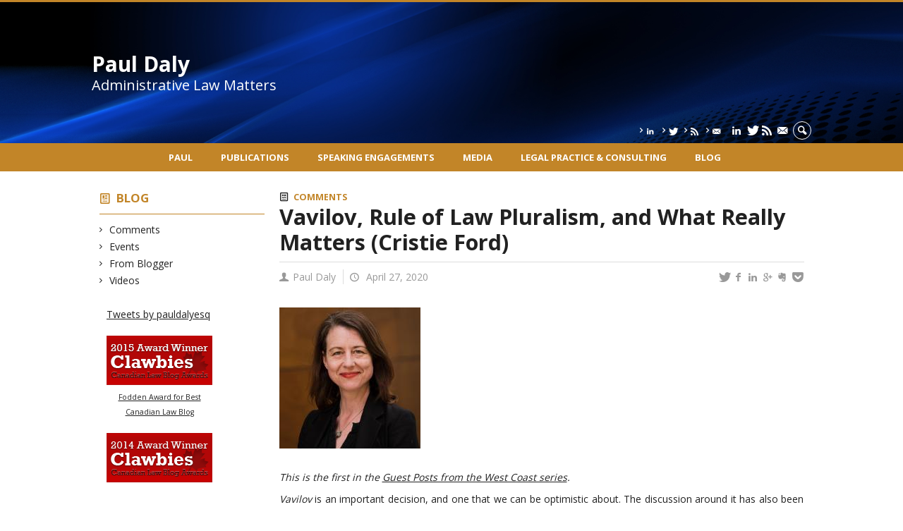

--- FILE ---
content_type: text/html; charset=UTF-8
request_url: https://www.administrativelawmatters.com/blog/2020/04/27/vavilov-rule-of-law-pluralism-and-what-really-matters-cristie-ford/
body_size: 57350
content:
<!DOCTYPE html>

<!--[if IE 7]>
<html class="ie ie7" lang="en-US">
<![endif]-->
<!--[if IE 8]>
<html class="ie ie8" lang="en-US">
<![endif]-->
<!--[if IE 9]>
<html class="ie ie9" lang="en-US">
<![endif]-->
<!--[if !(IE 7) | !(IE 8) | !(IE 9)  ]><!-->
<html lang="en-US">
<!--<![endif]-->

<head>

	<meta charset="UTF-8" />
	<meta name="viewport" content="width=device-width, initial-scale=1, maximum-scale=1.0, user-scalable=no" />

	<title>Vavilov, Rule of Law Pluralism, and What Really Matters (Cristie Ford)  |  Paul Daly</title>
	<link rel="profile" href="https://gmpg.org/xfn/11" />
	<link rel="pingback" href="https://www.administrativelawmatters.com/xmlrpc.php" />
	<link rel="alternate" type="application/rss+xml" title="RSS" href="https://www.administrativelawmatters.com/feed/" />
	
			<meta name="robots" content="index,follow,noodp,noydir" />
		<meta name="description" content="This is the first in the Guest Posts from the West Coast series. Vavilov is an important decision, and one that we can be optimistic about. The discussion around it has also been a glorious coming-together of administrative law nerddom in Canada. But let us remember: Administrative Law belongs to the people.[1] Regular Canadians are [&hellip;]"/>

	<meta name='robots' content='max-image-preview:large' />
<link rel='dns-prefetch' href='//code.jquery.com' />
<link rel='dns-prefetch' href='//cdnjs.cloudflare.com' />
<link rel='dns-prefetch' href='//secure.openum.ca' />
<link rel="alternate" type="application/rss+xml" title="Paul Daly &raquo; Vavilov, Rule of Law Pluralism, and What Really Matters (Cristie Ford) Comments Feed" href="https://www.administrativelawmatters.com/blog/2020/04/27/vavilov-rule-of-law-pluralism-and-what-really-matters-cristie-ford/feed/" />
<link rel="alternate" title="oEmbed (JSON)" type="application/json+oembed" href="https://www.administrativelawmatters.com/wp-json/oembed/1.0/embed?url=https%3A%2F%2Fwww.administrativelawmatters.com%2Fblog%2F2020%2F04%2F27%2Fvavilov-rule-of-law-pluralism-and-what-really-matters-cristie-ford%2F" />
<link rel="alternate" title="oEmbed (XML)" type="text/xml+oembed" href="https://www.administrativelawmatters.com/wp-json/oembed/1.0/embed?url=https%3A%2F%2Fwww.administrativelawmatters.com%2Fblog%2F2020%2F04%2F27%2Fvavilov-rule-of-law-pluralism-and-what-really-matters-cristie-ford%2F&#038;format=xml" />
<style id='wp-img-auto-sizes-contain-inline-css' type='text/css'>
img:is([sizes=auto i],[sizes^="auto," i]){contain-intrinsic-size:3000px 1500px}
/*# sourceURL=wp-img-auto-sizes-contain-inline-css */
</style>
<style id='wp-block-paragraph-inline-css' type='text/css'>
.is-small-text{font-size:.875em}.is-regular-text{font-size:1em}.is-large-text{font-size:2.25em}.is-larger-text{font-size:3em}.has-drop-cap:not(:focus):first-letter{float:left;font-size:8.4em;font-style:normal;font-weight:100;line-height:.68;margin:.05em .1em 0 0;text-transform:uppercase}body.rtl .has-drop-cap:not(:focus):first-letter{float:none;margin-left:.1em}p.has-drop-cap.has-background{overflow:hidden}:root :where(p.has-background){padding:1.25em 2.375em}:where(p.has-text-color:not(.has-link-color)) a{color:inherit}p.has-text-align-left[style*="writing-mode:vertical-lr"],p.has-text-align-right[style*="writing-mode:vertical-rl"]{rotate:180deg}
/*# sourceURL=https://www.administrativelawmatters.com/wp-includes/blocks/paragraph/style.min.css */
</style>
<style id='wp-block-library-inline-css' type='text/css'>
:root{--wp-block-synced-color:#7a00df;--wp-block-synced-color--rgb:122,0,223;--wp-bound-block-color:var(--wp-block-synced-color);--wp-editor-canvas-background:#ddd;--wp-admin-theme-color:#007cba;--wp-admin-theme-color--rgb:0,124,186;--wp-admin-theme-color-darker-10:#006ba1;--wp-admin-theme-color-darker-10--rgb:0,107,160.5;--wp-admin-theme-color-darker-20:#005a87;--wp-admin-theme-color-darker-20--rgb:0,90,135;--wp-admin-border-width-focus:2px}@media (min-resolution:192dpi){:root{--wp-admin-border-width-focus:1.5px}}.wp-element-button{cursor:pointer}:root .has-very-light-gray-background-color{background-color:#eee}:root .has-very-dark-gray-background-color{background-color:#313131}:root .has-very-light-gray-color{color:#eee}:root .has-very-dark-gray-color{color:#313131}:root .has-vivid-green-cyan-to-vivid-cyan-blue-gradient-background{background:linear-gradient(135deg,#00d084,#0693e3)}:root .has-purple-crush-gradient-background{background:linear-gradient(135deg,#34e2e4,#4721fb 50%,#ab1dfe)}:root .has-hazy-dawn-gradient-background{background:linear-gradient(135deg,#faaca8,#dad0ec)}:root .has-subdued-olive-gradient-background{background:linear-gradient(135deg,#fafae1,#67a671)}:root .has-atomic-cream-gradient-background{background:linear-gradient(135deg,#fdd79a,#004a59)}:root .has-nightshade-gradient-background{background:linear-gradient(135deg,#330968,#31cdcf)}:root .has-midnight-gradient-background{background:linear-gradient(135deg,#020381,#2874fc)}:root{--wp--preset--font-size--normal:16px;--wp--preset--font-size--huge:42px}.has-regular-font-size{font-size:1em}.has-larger-font-size{font-size:2.625em}.has-normal-font-size{font-size:var(--wp--preset--font-size--normal)}.has-huge-font-size{font-size:var(--wp--preset--font-size--huge)}.has-text-align-center{text-align:center}.has-text-align-left{text-align:left}.has-text-align-right{text-align:right}.has-fit-text{white-space:nowrap!important}#end-resizable-editor-section{display:none}.aligncenter{clear:both}.items-justified-left{justify-content:flex-start}.items-justified-center{justify-content:center}.items-justified-right{justify-content:flex-end}.items-justified-space-between{justify-content:space-between}.screen-reader-text{border:0;clip-path:inset(50%);height:1px;margin:-1px;overflow:hidden;padding:0;position:absolute;width:1px;word-wrap:normal!important}.screen-reader-text:focus{background-color:#ddd;clip-path:none;color:#444;display:block;font-size:1em;height:auto;left:5px;line-height:normal;padding:15px 23px 14px;text-decoration:none;top:5px;width:auto;z-index:100000}html :where(.has-border-color){border-style:solid}html :where([style*=border-top-color]){border-top-style:solid}html :where([style*=border-right-color]){border-right-style:solid}html :where([style*=border-bottom-color]){border-bottom-style:solid}html :where([style*=border-left-color]){border-left-style:solid}html :where([style*=border-width]){border-style:solid}html :where([style*=border-top-width]){border-top-style:solid}html :where([style*=border-right-width]){border-right-style:solid}html :where([style*=border-bottom-width]){border-bottom-style:solid}html :where([style*=border-left-width]){border-left-style:solid}html :where(img[class*=wp-image-]){height:auto;max-width:100%}:where(figure){margin:0 0 1em}html :where(.is-position-sticky){--wp-admin--admin-bar--position-offset:var(--wp-admin--admin-bar--height,0px)}@media screen and (max-width:600px){html :where(.is-position-sticky){--wp-admin--admin-bar--position-offset:0px}}

/*# sourceURL=wp-block-library-inline-css */
</style><style id='wp-block-separator-inline-css' type='text/css'>
@charset "UTF-8";.wp-block-separator{border:none;border-top:2px solid}:root :where(.wp-block-separator.is-style-dots){height:auto;line-height:1;text-align:center}:root :where(.wp-block-separator.is-style-dots):before{color:currentColor;content:"···";font-family:serif;font-size:1.5em;letter-spacing:2em;padding-left:2em}.wp-block-separator.is-style-dots{background:none!important;border:none!important}
/*# sourceURL=https://www.administrativelawmatters.com/wp-includes/blocks/separator/style.min.css */
</style>
<style id='global-styles-inline-css' type='text/css'>
:root{--wp--preset--aspect-ratio--square: 1;--wp--preset--aspect-ratio--4-3: 4/3;--wp--preset--aspect-ratio--3-4: 3/4;--wp--preset--aspect-ratio--3-2: 3/2;--wp--preset--aspect-ratio--2-3: 2/3;--wp--preset--aspect-ratio--16-9: 16/9;--wp--preset--aspect-ratio--9-16: 9/16;--wp--preset--color--black: #000000;--wp--preset--color--cyan-bluish-gray: #abb8c3;--wp--preset--color--white: #ffffff;--wp--preset--color--pale-pink: #f78da7;--wp--preset--color--vivid-red: #cf2e2e;--wp--preset--color--luminous-vivid-orange: #ff6900;--wp--preset--color--luminous-vivid-amber: #fcb900;--wp--preset--color--light-green-cyan: #7bdcb5;--wp--preset--color--vivid-green-cyan: #00d084;--wp--preset--color--pale-cyan-blue: #8ed1fc;--wp--preset--color--vivid-cyan-blue: #0693e3;--wp--preset--color--vivid-purple: #9b51e0;--wp--preset--gradient--vivid-cyan-blue-to-vivid-purple: linear-gradient(135deg,rgb(6,147,227) 0%,rgb(155,81,224) 100%);--wp--preset--gradient--light-green-cyan-to-vivid-green-cyan: linear-gradient(135deg,rgb(122,220,180) 0%,rgb(0,208,130) 100%);--wp--preset--gradient--luminous-vivid-amber-to-luminous-vivid-orange: linear-gradient(135deg,rgb(252,185,0) 0%,rgb(255,105,0) 100%);--wp--preset--gradient--luminous-vivid-orange-to-vivid-red: linear-gradient(135deg,rgb(255,105,0) 0%,rgb(207,46,46) 100%);--wp--preset--gradient--very-light-gray-to-cyan-bluish-gray: linear-gradient(135deg,rgb(238,238,238) 0%,rgb(169,184,195) 100%);--wp--preset--gradient--cool-to-warm-spectrum: linear-gradient(135deg,rgb(74,234,220) 0%,rgb(151,120,209) 20%,rgb(207,42,186) 40%,rgb(238,44,130) 60%,rgb(251,105,98) 80%,rgb(254,248,76) 100%);--wp--preset--gradient--blush-light-purple: linear-gradient(135deg,rgb(255,206,236) 0%,rgb(152,150,240) 100%);--wp--preset--gradient--blush-bordeaux: linear-gradient(135deg,rgb(254,205,165) 0%,rgb(254,45,45) 50%,rgb(107,0,62) 100%);--wp--preset--gradient--luminous-dusk: linear-gradient(135deg,rgb(255,203,112) 0%,rgb(199,81,192) 50%,rgb(65,88,208) 100%);--wp--preset--gradient--pale-ocean: linear-gradient(135deg,rgb(255,245,203) 0%,rgb(182,227,212) 50%,rgb(51,167,181) 100%);--wp--preset--gradient--electric-grass: linear-gradient(135deg,rgb(202,248,128) 0%,rgb(113,206,126) 100%);--wp--preset--gradient--midnight: linear-gradient(135deg,rgb(2,3,129) 0%,rgb(40,116,252) 100%);--wp--preset--font-size--small: 13px;--wp--preset--font-size--medium: 20px;--wp--preset--font-size--large: 36px;--wp--preset--font-size--x-large: 42px;--wp--preset--spacing--20: 0.44rem;--wp--preset--spacing--30: 0.67rem;--wp--preset--spacing--40: 1rem;--wp--preset--spacing--50: 1.5rem;--wp--preset--spacing--60: 2.25rem;--wp--preset--spacing--70: 3.38rem;--wp--preset--spacing--80: 5.06rem;--wp--preset--shadow--natural: 6px 6px 9px rgba(0, 0, 0, 0.2);--wp--preset--shadow--deep: 12px 12px 50px rgba(0, 0, 0, 0.4);--wp--preset--shadow--sharp: 6px 6px 0px rgba(0, 0, 0, 0.2);--wp--preset--shadow--outlined: 6px 6px 0px -3px rgb(255, 255, 255), 6px 6px rgb(0, 0, 0);--wp--preset--shadow--crisp: 6px 6px 0px rgb(0, 0, 0);}:where(.is-layout-flex){gap: 0.5em;}:where(.is-layout-grid){gap: 0.5em;}body .is-layout-flex{display: flex;}.is-layout-flex{flex-wrap: wrap;align-items: center;}.is-layout-flex > :is(*, div){margin: 0;}body .is-layout-grid{display: grid;}.is-layout-grid > :is(*, div){margin: 0;}:where(.wp-block-columns.is-layout-flex){gap: 2em;}:where(.wp-block-columns.is-layout-grid){gap: 2em;}:where(.wp-block-post-template.is-layout-flex){gap: 1.25em;}:where(.wp-block-post-template.is-layout-grid){gap: 1.25em;}.has-black-color{color: var(--wp--preset--color--black) !important;}.has-cyan-bluish-gray-color{color: var(--wp--preset--color--cyan-bluish-gray) !important;}.has-white-color{color: var(--wp--preset--color--white) !important;}.has-pale-pink-color{color: var(--wp--preset--color--pale-pink) !important;}.has-vivid-red-color{color: var(--wp--preset--color--vivid-red) !important;}.has-luminous-vivid-orange-color{color: var(--wp--preset--color--luminous-vivid-orange) !important;}.has-luminous-vivid-amber-color{color: var(--wp--preset--color--luminous-vivid-amber) !important;}.has-light-green-cyan-color{color: var(--wp--preset--color--light-green-cyan) !important;}.has-vivid-green-cyan-color{color: var(--wp--preset--color--vivid-green-cyan) !important;}.has-pale-cyan-blue-color{color: var(--wp--preset--color--pale-cyan-blue) !important;}.has-vivid-cyan-blue-color{color: var(--wp--preset--color--vivid-cyan-blue) !important;}.has-vivid-purple-color{color: var(--wp--preset--color--vivid-purple) !important;}.has-black-background-color{background-color: var(--wp--preset--color--black) !important;}.has-cyan-bluish-gray-background-color{background-color: var(--wp--preset--color--cyan-bluish-gray) !important;}.has-white-background-color{background-color: var(--wp--preset--color--white) !important;}.has-pale-pink-background-color{background-color: var(--wp--preset--color--pale-pink) !important;}.has-vivid-red-background-color{background-color: var(--wp--preset--color--vivid-red) !important;}.has-luminous-vivid-orange-background-color{background-color: var(--wp--preset--color--luminous-vivid-orange) !important;}.has-luminous-vivid-amber-background-color{background-color: var(--wp--preset--color--luminous-vivid-amber) !important;}.has-light-green-cyan-background-color{background-color: var(--wp--preset--color--light-green-cyan) !important;}.has-vivid-green-cyan-background-color{background-color: var(--wp--preset--color--vivid-green-cyan) !important;}.has-pale-cyan-blue-background-color{background-color: var(--wp--preset--color--pale-cyan-blue) !important;}.has-vivid-cyan-blue-background-color{background-color: var(--wp--preset--color--vivid-cyan-blue) !important;}.has-vivid-purple-background-color{background-color: var(--wp--preset--color--vivid-purple) !important;}.has-black-border-color{border-color: var(--wp--preset--color--black) !important;}.has-cyan-bluish-gray-border-color{border-color: var(--wp--preset--color--cyan-bluish-gray) !important;}.has-white-border-color{border-color: var(--wp--preset--color--white) !important;}.has-pale-pink-border-color{border-color: var(--wp--preset--color--pale-pink) !important;}.has-vivid-red-border-color{border-color: var(--wp--preset--color--vivid-red) !important;}.has-luminous-vivid-orange-border-color{border-color: var(--wp--preset--color--luminous-vivid-orange) !important;}.has-luminous-vivid-amber-border-color{border-color: var(--wp--preset--color--luminous-vivid-amber) !important;}.has-light-green-cyan-border-color{border-color: var(--wp--preset--color--light-green-cyan) !important;}.has-vivid-green-cyan-border-color{border-color: var(--wp--preset--color--vivid-green-cyan) !important;}.has-pale-cyan-blue-border-color{border-color: var(--wp--preset--color--pale-cyan-blue) !important;}.has-vivid-cyan-blue-border-color{border-color: var(--wp--preset--color--vivid-cyan-blue) !important;}.has-vivid-purple-border-color{border-color: var(--wp--preset--color--vivid-purple) !important;}.has-vivid-cyan-blue-to-vivid-purple-gradient-background{background: var(--wp--preset--gradient--vivid-cyan-blue-to-vivid-purple) !important;}.has-light-green-cyan-to-vivid-green-cyan-gradient-background{background: var(--wp--preset--gradient--light-green-cyan-to-vivid-green-cyan) !important;}.has-luminous-vivid-amber-to-luminous-vivid-orange-gradient-background{background: var(--wp--preset--gradient--luminous-vivid-amber-to-luminous-vivid-orange) !important;}.has-luminous-vivid-orange-to-vivid-red-gradient-background{background: var(--wp--preset--gradient--luminous-vivid-orange-to-vivid-red) !important;}.has-very-light-gray-to-cyan-bluish-gray-gradient-background{background: var(--wp--preset--gradient--very-light-gray-to-cyan-bluish-gray) !important;}.has-cool-to-warm-spectrum-gradient-background{background: var(--wp--preset--gradient--cool-to-warm-spectrum) !important;}.has-blush-light-purple-gradient-background{background: var(--wp--preset--gradient--blush-light-purple) !important;}.has-blush-bordeaux-gradient-background{background: var(--wp--preset--gradient--blush-bordeaux) !important;}.has-luminous-dusk-gradient-background{background: var(--wp--preset--gradient--luminous-dusk) !important;}.has-pale-ocean-gradient-background{background: var(--wp--preset--gradient--pale-ocean) !important;}.has-electric-grass-gradient-background{background: var(--wp--preset--gradient--electric-grass) !important;}.has-midnight-gradient-background{background: var(--wp--preset--gradient--midnight) !important;}.has-small-font-size{font-size: var(--wp--preset--font-size--small) !important;}.has-medium-font-size{font-size: var(--wp--preset--font-size--medium) !important;}.has-large-font-size{font-size: var(--wp--preset--font-size--large) !important;}.has-x-large-font-size{font-size: var(--wp--preset--font-size--x-large) !important;}
/*# sourceURL=global-styles-inline-css */
</style>

<style id='classic-theme-styles-inline-css' type='text/css'>
/*! This file is auto-generated */
.wp-block-button__link{color:#fff;background-color:#32373c;border-radius:9999px;box-shadow:none;text-decoration:none;padding:calc(.667em + 2px) calc(1.333em + 2px);font-size:1.125em}.wp-block-file__button{background:#32373c;color:#fff;text-decoration:none}
/*# sourceURL=/wp-includes/css/classic-themes.min.css */
</style>
<link rel='stylesheet' id='openum-admin-bar-css' href='https://secure.openum.ca/assets/plugins/openum-admin/openum-admin-bar.css?ver=6.9' type='text/css' media='all' />
<link rel='stylesheet' id='forcerouge-style-css' href='https://secure.openum.ca/assets/themes/forcerouge_dev/css/style.css?ver=1633512522' type='text/css' media='all' />
<link rel='stylesheet' id='forcerouge-custom-css' href='https://www.administrativelawmatters.com/forcerouge.css?ver=1633512522' type='text/css' media='all' />
<link rel='stylesheet' id='dashicons-css' href='https://www.administrativelawmatters.com/wp-includes/css/dashicons.min.css?ver=6.9' type='text/css' media='all' />
<link rel='stylesheet' id='forcerouge-admin-bar-css' href='https://secure.openum.ca/assets/themes/forcerouge_dev/css/admin-bar.css?ver=6.9' type='text/css' media='all' />
<link rel='stylesheet' id='wp-5.3.2-site-style-css' href='https://www.administrativelawmatters.com/wp-includes/css/dist/block-library/style-5.3.2.css?ver=6.9' type='text/css' media='all' />
<script type="text/javascript" src="https://code.jquery.com/jquery-2.1.1.min.js?ver=6.9" id="forcerouge-jquery-js"></script>
<script type="text/javascript" src="https://cdnjs.cloudflare.com/ajax/libs/materialize/0.96.1/js/materialize.min.js?ver=6.9" id="forcerouge-materialize-js"></script>
<link rel="EditURI" type="application/rsd+xml" title="RSD" href="https://www.administrativelawmatters.com/xmlrpc.php?rsd" />
<meta name="generator" content="ForceRouge 0.9.85" />
<link rel="canonical" href="https://www.administrativelawmatters.com/blog/2020/04/27/vavilov-rule-of-law-pluralism-and-what-really-matters-cristie-ford/" />
<link rel='shortlink' href='https://www.administrativelawmatters.com/s/4364' />
<script src='https://openum.ca/?dm=b8df3333c93592be9f37e95d00b5c2ab&amp;action=load&amp;blogid=8&amp;siteid=1&amp;t=564109988&amp;back=https%3A%2F%2Fwww.administrativelawmatters.com%2Fblog%2F2020%2F04%2F27%2Fvavilov-rule-of-law-pluralism-and-what-really-matters-cristie-ford%2F' type='text/javascript'></script>	<meta name="twitter:card" content="summary">
			<meta name="twitter:url" content="https://www.administrativelawmatters.com/blog/2020/04/27/vavilov-rule-of-law-pluralism-and-what-really-matters-cristie-ford/">
		<meta name="twitter:title" content="Vavilov, Rule of Law Pluralism, and What Really Matters (Cristie Ford)">
		<meta name="twitter:description" content="This is the first in the Guest Posts from the West Coast series. Vavilov is an important decision, and one that we can be optimistic about. The discussion around it has also been a glorious coming-together of administrative law nerddom in Canada. But let us remember: Administrative Law belongs to the people.[1] Regular Canadians are [&hellip;]">
		<meta name="twitter:image" content="https://www.administrativelawmatters.com/files/sites/8/2020/04/2018_ford_2.jpg">	<meta name="twitter:site" content="pauldalyesq">
		<meta property="og:site_name" content="Paul Daly" />
		<meta property="og:url" content="https://www.administrativelawmatters.com/blog/2020/04/27/vavilov-rule-of-law-pluralism-and-what-really-matters-cristie-ford/" />
	<meta property="og:title" content="Vavilov, Rule of Law Pluralism, and What Really Matters (Cristie Ford)" />
	<meta property="og:description" content="This is the first in the Guest Posts from the West Coast series. Vavilov is an important decision, and one that we can be optimistic about. The discussion around it has also been a glorious coming-together of administrative law nerddom in Canada. But let us remember: Administrative Law belongs to the people.[1] Regular Canadians are [&hellip;]" />
	<meta property="og:image" content="https://www.administrativelawmatters.com/files/sites/8/2020/04/2018_ford_2.jpg">	<meta property="og:type" content="article" />
	<script>
  (function(i,s,o,g,r,a,m){i['GoogleAnalyticsObject']=r;i[r]=i[r]||function(){
  (i[r].q=i[r].q||[]).push(arguments)},i[r].l=1*new Date();a=s.createElement(o),
  m=s.getElementsByTagName(o)[0];a.async=1;a.src=g;m.parentNode.insertBefore(a,m)
  })(window,document,'script','//www.google-analytics.com/analytics.js','ga');

  ga('create', 'UA-48277988-4', 'administrativelawmatters.com');
  ga('send', 'pageview');

</script>
	<link rel="icon" href="https://www.administrativelawmatters.com/files/sites/8/2024/11/cropped-original-9138DC61-5448-41F7-A176-096737B731BD-32x32.png" sizes="32x32" />
<link rel="icon" href="https://www.administrativelawmatters.com/files/sites/8/2024/11/cropped-original-9138DC61-5448-41F7-A176-096737B731BD-192x192.png" sizes="192x192" />
<link rel="apple-touch-icon" href="https://www.administrativelawmatters.com/files/sites/8/2024/11/cropped-original-9138DC61-5448-41F7-A176-096737B731BD-180x180.png" />
<meta name="msapplication-TileImage" content="https://www.administrativelawmatters.com/files/sites/8/2024/11/cropped-original-9138DC61-5448-41F7-A176-096737B731BD-270x270.png" />
</head>

<body class="wp-singular post-template-default single single-post postid-4364 single-format-standard wp-theme-forcerouge_dev wp-child-theme-forcerouge_dev-openum">

	<section id="search-box">
		<form method="get" action="https://www.administrativelawmatters.com/" class="container">
			<input id="search" type="search" name="s" placeholder="Entrez les termes de votre recherche..." /><button class="icon-search" type="submit"></button>
		</form>
	</section>

	<header style="background-image: url('https://pauldaly.openum.ca/files/sites/8/2024/11/original-259722B8-55C4-414F-A5C0-C9E9A3217C60.png');" id="site-header">

		<div id="headzone" class="container valign-wrapper" >
			<div id="sitehead">

				
				<a id="site-logo" href="https://www.administrativelawmatters.com" title="Paul Daly">
											<div class="titles-container">
							<h1>Paul Daly</h1>
							<h2>Administrative Law Matters</h2>
						</div>
										</a>

			</div>
			<div id="header-bottom">
				<div class="menu-header-container"><ul id="menu-header" class=""><li id="menu-item-6551" class="menu-item menu-item-type-custom menu-item-object-custom menu-item-6551"><a href="https://linkedin.com/in/paul-daly-0843ba1a0"><i class="icon-linkedin" title="RSS linkedin"></i></a></li>
<li id="menu-item-1212" class="menu-item menu-item-type-custom menu-item-object-custom menu-item-1212"><a href="http://twitter.com/pauldalyesq"><i class="icon-twitter" title="Twitter"></i></a></li>
<li id="menu-item-1213" class="menu-item menu-item-type-custom menu-item-object-custom menu-item-1213"><a href="https://feedpress.me/administrativelawmatters"><i class="icon-rss" title="RSS Feed"></i></a></li>
<li id="menu-item-1214" class="menu-item menu-item-type-custom menu-item-object-custom menu-item-1214"><a href="https://app.feedpress.com/e/mailverify?feed_id=administrativelawmatters1"><i class="icon-email" title="RSS Email Alert"></i></a></li>
</ul></div><div class="menu-icons-container"><ul id="menu-icons" class="menu"><li class="menu-item menu-item-type-custom menu-item-object-custom menu-item-6551"><a href="https://linkedin.com/in/paul-daly-0843ba1a0"><i class="icon-linkedin" title="RSS linkedin"></i></a></li>
<li class="menu-item menu-item-type-custom menu-item-object-custom menu-item-1212"><a href="http://twitter.com/pauldalyesq"><i class="icon-twitter" title="Twitter"></i></a></li>
<li class="menu-item menu-item-type-custom menu-item-object-custom menu-item-1213"><a href="https://feedpress.me/administrativelawmatters"><i class="icon-rss" title="RSS Feed"></i></a></li>
<li class="menu-item menu-item-type-custom menu-item-object-custom menu-item-1214"><a href="https://app.feedpress.com/e/mailverify?feed_id=administrativelawmatters1"><i class="icon-email" title="RSS Email Alert"></i></a></li>
</ul></div><div class="search-btn-container"><ul id="btn-search"><li><a href="#search-box" class="search-trigger"><i class="icon-search"></i></a></li></ul></div>			</div>

		</div>

	</header>

	
	<nav id="navigation-bar" role="navigation" class="header-parallax  centered-menu">

		<div class="navigation-wrapper container">
			<ul id="menu-navigation" class="hide-on-med-and-down"><li id="menu-item-39" class="menu-item menu-item-type-post_type menu-item-object-page menu-item-has-children menu-item-39"><a href="https://www.administrativelawmatters.com/paul-daly/">Paul</a>
<ul class="sub-menu">
	<li id="menu-item-881" class="menu-item menu-item-type-post_type menu-item-object-page menu-item-881"><a href="https://www.administrativelawmatters.com/paul-daly/bio/">Bio</a></li>
	<li id="menu-item-879" class="menu-item menu-item-type-post_type menu-item-object-page menu-item-879"><a href="https://www.administrativelawmatters.com/paul-daly/institutional-activities/">Institutional activities</a></li>
	<li id="menu-item-885" class="menu-item menu-item-type-post_type menu-item-object-page menu-item-885"><a href="https://www.administrativelawmatters.com/paul-daly/education/">Education</a></li>
	<li id="menu-item-877" class="menu-item menu-item-type-post_type menu-item-object-page menu-item-877"><a href="https://www.administrativelawmatters.com/paul-daly/research/">Research</a></li>
	<li id="menu-item-876" class="menu-item menu-item-type-post_type menu-item-object-page menu-item-876"><a href="https://www.administrativelawmatters.com/paul-daly/professional-associations/">Professional Associations</a></li>
</ul>
</li>
<li id="menu-item-38" class="menu-item menu-item-type-post_type menu-item-object-page menu-item-38"><a href="https://www.administrativelawmatters.com/publications/">Publications</a></li>
<li id="menu-item-53" class="menu-item menu-item-type-post_type menu-item-object-page menu-item-53"><a href="https://www.administrativelawmatters.com/presentations/">Speaking engagements</a></li>
<li id="menu-item-52" class="menu-item menu-item-type-post_type menu-item-object-page menu-item-52"><a href="https://www.administrativelawmatters.com/media/">Media</a></li>
<li id="menu-item-5028" class="menu-item menu-item-type-post_type menu-item-object-page menu-item-5028"><a href="https://www.administrativelawmatters.com/legal-practice-consulting/">Legal Practice &#038; Consulting</a></li>
<li id="menu-item-37" class="menu-item menu-item-type-post_type menu-item-object-page menu-item-37"><a href="https://www.administrativelawmatters.com/blog/">Blog</a></li>
</ul><div class="alternative-header-container"></div><ul id="nav-mobile" class="side-nav"><li class="menu-item menu-item-type-post_type menu-item-object-page menu-item-has-children menu-item-39"><a href="https://www.administrativelawmatters.com/paul-daly/">Paul</a>
<ul class="sub-menu">
	<li class="menu-item menu-item-type-post_type menu-item-object-page menu-item-881"><a href="https://www.administrativelawmatters.com/paul-daly/bio/">Bio</a></li>
	<li class="menu-item menu-item-type-post_type menu-item-object-page menu-item-879"><a href="https://www.administrativelawmatters.com/paul-daly/institutional-activities/">Institutional activities</a></li>
	<li class="menu-item menu-item-type-post_type menu-item-object-page menu-item-885"><a href="https://www.administrativelawmatters.com/paul-daly/education/">Education</a></li>
	<li class="menu-item menu-item-type-post_type menu-item-object-page menu-item-877"><a href="https://www.administrativelawmatters.com/paul-daly/research/">Research</a></li>
	<li class="menu-item menu-item-type-post_type menu-item-object-page menu-item-876"><a href="https://www.administrativelawmatters.com/paul-daly/professional-associations/">Professional Associations</a></li>
</ul>
</li>
<li class="menu-item menu-item-type-post_type menu-item-object-page menu-item-38"><a href="https://www.administrativelawmatters.com/publications/">Publications</a></li>
<li class="menu-item menu-item-type-post_type menu-item-object-page menu-item-53"><a href="https://www.administrativelawmatters.com/presentations/">Speaking engagements</a></li>
<li class="menu-item menu-item-type-post_type menu-item-object-page menu-item-52"><a href="https://www.administrativelawmatters.com/media/">Media</a></li>
<li class="menu-item menu-item-type-post_type menu-item-object-page menu-item-5028"><a href="https://www.administrativelawmatters.com/legal-practice-consulting/">Legal Practice &#038; Consulting</a></li>
<li class="menu-item menu-item-type-post_type menu-item-object-page menu-item-37"><a href="https://www.administrativelawmatters.com/blog/">Blog</a></li>
</ul>
			<a href="#" data-activates="nav-mobile" class="button-collapse"><i class="icon-menu"></i></a>

		</div>

	</nav>

	<!-- <div id="breadcrumb" class="container">
			</div> -->
<main id="main-container" class="container row">

	<aside class="col s12 m4 l3 blog-aside">

		<div class="sitesectionbox">
	<h4 class="aside-heading"><i class="icon-blog"></i> <a href="https://www.administrativelawmatters.com/blog/">Blog</a> <span class="icon-menu hide-on-med-and-up"></span></h4>

	<div class="aside-content hide-on-small-only">
		<ul>
				<li class="cat-item cat-item-1047"><a href="https://www.administrativelawmatters.com/blog/categories/comments/">Comments</a>
</li>
	<li class="cat-item cat-item-23"><a href="https://www.administrativelawmatters.com/blog/categories/events/">Events</a>
</li>
	<li class="cat-item cat-item-1"><a href="https://www.administrativelawmatters.com/blog/categories/from-blogger/">From Blogger</a>
</li>
	<li class="cat-item cat-item-1768"><a href="https://www.administrativelawmatters.com/blog/categories/videos/">Videos</a>
</li>
		</ul>
	</div>
</div>


<div class="archivesectionbox hide-on-small-only">
			<div class="secondary-sidebar">
			<div class="widget_forcerouge_text-zone col s12   widget">

		<p><a class="twitter-timeline" data-height="400" data-link-color="#c28528" href="https://twitter.com/pauldalyesq">Tweets by pauldalyesq</a> <script async src="//platform.twitter.com/widgets.js" charset="utf-8"></script></p>
<p><a href="http://www.clawbies.ca/" style="display: block; text-align: center; border: none;"><img style="border: 0;" src="https://www.clawbies.ca/badges/clawbies-winner-2015.png" alt="2015 Fodden Award for Best Canadian Law Blog Winner"/><br />
<small>Fodden Award for Best <br />Canadian Law Blog</small><br />
</a><br />
<a href="http://www.clawbies.ca/" style="display: block; text-align: center; border: none;"><img style="border: 0;" src="https://www.clawbies.ca/badges/clawbies-winner-2014.png" alt="2014 Canadian Law Blog Awards Winner"/></a></p>
</div>

		</div>
</div>
	</aside>


	<div class="col s12 m8 l9 page-content">
		<article>

				<div class="content-headmeta">
					<div class="content-format"><i class="icon-blog"></i></div>
					<div class="label-primary"><a href="https://www.administrativelawmatters.com/blog/categories/comments/" rel="tag">Comments</a></div> 				</div>

				<h1 class="has-prehead has-subhead blog-title">Vavilov, Rule of Law Pluralism, and What Really Matters (Cristie Ford)</h1>				<div class="content-subheading">
					
<div id="menu-share">
	<span>
		<a href="http://twitter.com/share/?text=Vavilov, Rule of Law Pluralism, and What Really Matters (Cristie Ford)&url=https://www.administrativelawmatters.com/s/4364&via=pauldalyesq&related=_OpenUM" id="btn_twitter" target="share" title="Share on Twitter"><i class="icon-twitter"></i></a>
		<a href="http://facebook.com/sharer/sharer.php?u=https://www.administrativelawmatters.com/s/4364" target="share" id="btn_facebook" title="Share on Facebook"><i class="icon-facebook"></i></a>
		<a href="http://www.linkedin.com/shareArticle?mini=true&url=https://www.administrativelawmatters.com/s/4364&title=Vavilov, Rule of Law Pluralism, and What Really Matters (Cristie Ford)&summary=This is the first in the Guest Posts from the West Coast series. Vavilov is an important decision, and one that we can be optimistic about. The discussion around it has also been a glorious coming-together of administrative law nerddom in Canada. But let us remember: Administrative Law belongs to the people.[1] Regular Canadians are [&hellip;]&source=Paul Daly"  target="share" id="btn_linkedin"  title="Share on LinkedIn"><i class="icon-linkedin"></i></a>
		<a href="https://plus.google.com/share?url=https://www.administrativelawmatters.com/s/4364" target="share" id="btn_googleplus" title="Share on Google Plus"><i class="icon-gplus"></i></a>
		<a href="https://www.evernote.com/noteit.action?url=https://www.administrativelawmatters.com/s/4364&title=Vavilov, Rule of Law Pluralism, and What Really Matters (Cristie Ford)" target="share" id="btn_evernote" title="Save via Evernote"><i class="icon-evernote"></i></a>
		<a href="https://getpocket.com/save?url=https://www.administrativelawmatters.com/s/4364&title=Vavilov, Rule of Law Pluralism, and What Really Matters (Cristie Ford)" target="share" id="btn_pocketapp" title="Save via Pocket"><i class="icon-pocket"></i></a>
	</span>
</div><div id="content-info" class="content-meta">

		<span class="icon-user" title="Par"><!--array(2) {
  ["name"]=>
  string(0) ""
  ["link"]=>
  string(0) ""
}
-->Paul Daly</span>
		<span class="icon-time" title="Date"> April 27, 2020</span>

		
</div>				</div>
					    <div class="img-container">
	    	<div class="material-placeholder">
				<img class="js-img-zoom img-zoom responsive-img intialized" src="https://www.administrativelawmatters.com/files/sites/8/2020/04/2018_ford_2.jpg">
			</div>
					</div>

<p><em>This is the first in the <a href="https://www.administrativelawmatters.com/blog/2020/04/27/guest-posts-from-the-west-coast/">Guest Posts from the West Coast series</a>.</em></p>



<p><em>Vavilov</em> is an important decision, and one that we can be optimistic about. The discussion around it has also been a glorious coming-together of administrative law nerddom in Canada. But let us remember: Administrative Law belongs to the people.<a href="#_ftn1">[1]</a> Regular Canadians are the ones that need a clear and sensible standard of review, because they are the ones subject to it. A good decision is a decision that improves their access to, satisfaction with, and confidence in administrative justice, and we should not allow our enthusiasm for nuance to blind us to that.</p>



<p>Once
upon a time, in the days before the modern administrative state, there was one
standard of review for errors of law: correctness. Grudging acknowledgment of
administrative tribunals’ jurisdiction, at least in hard cases, came in 1979, with
<em>CUPE</em>.<a href="#_ftn2">[2]</a>
The Court recognized that there were times when it should not disturb a
tribunal’s decision unless it was “patently unreasonable.”</p>



<p>After
1997 (or perhaps it was 1994)<a href="#_ftn3">[3]</a>
we had three standards of review, with <em>reasonableness
simpliciter</em> sandwiched in the middle. We got there on the backs of two economically-oriented
tribunals – the federal Competition Tribunal and what would now be the BC
Securities Commission – whose enabling statutes contained no privative clause
and provided for a statutory right of appeal. Iacobucci J created the
reasonableness standard where correctness would otherwise have applied, in
order to recognize the expertise that these specially constituted and broadly
empowered agencies had to, e.g., determine market share, or determine what was
a “material change” for purposes of securities regulation. Those cases
acknowledged that the former federal court judges and economists that staff the
Competition Tribunal do, in fact, know more about market share than generalist
judges are likely to.</p>



<p>But
there was something deeper going on as well. Iacobucci J’s celebrated
“contextual turn”<a href="#_ftn4">[4]</a>
was part of a broader recognition that the rule of law could be a multifaceted,
legitimately contestable thing. With deference to administrative expertise came
a degree of humility for courts – and not just in the hard cases. Courts and
judges began to imagine a captivating legal pluralist world. Courts
acknowledged that there could be multiple kinds of expertise – that expertise
could even mean knowing what it was like to be the recipient of social
benefits. What is more, administrative tribunals were more diverse and more
representative of the population at large than the judiciary was. In a sense,
recognition of tribunals’ expertise was intellectually connected not just to
the growth of the administrative state but also to linked to modern
developments brought by feminism, respect for diversity, recognition of the
limits of formal law and a better understanding of the complexity of the
challenges that tribunals face. And so we saw our Chief Justice proposing that
courts should be “partners” of tribunals in determining the rule of law, not “brute
guardian[s] of an artificial and restrictive Rule of Law”.<a href="#_ftn5">[5]</a>
David Dyzenhaus’s concept of deference-as-respect ascended.</p>



<p>And then things unravelled. Tests for determining the standard of review were, it seemed, sometimes just a shell game (see also Professor Liston’s forthcoming post on this). Economic tribunals continued to enjoy deference, and labour boards too sometimes, but others actually didn’t. Or, courts would find that one standard of review applied and then blithely apply another. We ditched the patent unreasonableness standard in 2008, with <em>Dunsmuir</em>,<a href="#_ftn6">[6]</a> but the case did not settle things for long. The test for standard of review seemed to be a combination of old (<em>Pushpanathan</em>, the pragmatic and functional approach, and precedent) and new (a competing categorical approach, plus whole new questions including what constituted a “true question of vires”). This is to say nothing of the increasingly tortured analyses that went into applying the reasonableness standard of review to, e.g., defective or even absent reasons. In its most generous light, perhaps the caselaw after <em>Dunsmuir</em> reflected a certain reticence on the part of courts to assert ultimate authority, to apply what seemed like blunt judicial review tools to a fluid and nuanced world, and to enforce certainty if it came at the expense of context-sensitivity. But even if this is so, courts seemingly couldn’t help doing through the back door what they couldn’t do through the front door – asserting their authority and imposing what they saw to be a correct outcome, no matter the standard of review.</p>



<p>Those days are over. The velvet glove is off. <em>Vavilov</em> signals a retrenchment by a more assertive, and conservative, Court. Professor Flynn’s blog will identify the enthusiasm with which courts have leapt upon correctness review in recent reviews of municipalities’ decisions. Also significant, as Professor Liston will point out, is the remarkable choice of correctness review in <em>Vavilov’s</em> companion case, <em>Bell</em>, in a context that pre-<em>Vavilov</em> would surely have called for reasonableness review. </p>



<p>But
wait, you say: <em>Vavilov</em> holds that the
presumptive standard of review is now reasonableness. Surely this signals more,
not less, deference? It does not. In fact, the Court has ceded the field in
this particular battle to win the war of defining the ground rules. </p>



<p>We
are done with letting 1,000 rule of law flowers bloom. <em>Vavilov</em> reflects a choice in favour of clarity – lists, categories,
bright lines – which almost inevitably comes at the price of congruence.<a href="#_ftn7">[7]</a>
Expertise is <em>no longer relevant</em>.
Iacobucci J’s context-sensitive legacy is swept away. Instead, legislative
intent (including statutory rights of appeal but not, inexplicably, privative
clauses) is foregrounded in classic public law division-of-powers form. We are
back to basics, reaching perhaps even behind Dicey,<a href="#_ftn8">[8]</a>
to core Public Law ideas about the separation of powers. The courts’ role is to
police the executive’s exercise of authority, deferring where legislative
intent requires them to, but they no longer need to pay attention to how things
operate in practice, or to genuinely alternative perspectives on frontline
justice. </p>



<p>We
could tell this as a sad story. Intellectually, administrative law has been at
its most profound and resonant when grappling with the deep and difficult
questions that underpin deference. I personally loved the more capacious
understanding of expertise, and the possibility of a more flexible,
context-sensitive, conceptually pluralist state.</p>



<p>But
ultimately, I am a pragmatist. Administrative law was not working for regular people
because, if we are frank, too many courts struggled with all the ambiguity. Better-funded
counsel disproportionately used that ambiguity to their clients’ advantage. The
people most enamoured of the brilliance and nuance of administrative law have
not generally been the regular people who, sometimes at great expense, have
been subject to it. While it is still too soon to tell, a story that improves
access to justice for regular people – even if it does not capture the
imaginations of law school professors – is not a sad story. </p>



<p><em>What’s best for those
involved in the legal system</em> should be our guiding principle.
Ordinary people, most of them unrepresented, who find themselves in the world
of judicial review do not benefit from layers of review and argument. Nor do
they benefit from the intellectual sport of finding the (inevitable, already visible)
imperfections in the <em>Vavilov</em>
judgment. We should interpret the caselaw in its best light, as Dworkin has
urged,<a href="#_ftn9">[9]</a>
and in my view with that principle in mind. There will be injustices that flow
from the categorical, presumptive stance the Court has now taken. Would that we
lived in a more perfect world. But in this world, recognizing the real injustices
that also flow from ambiguity and unequal argumentative resources, certainty,
clarity, and simplicity for regular people should be the priority. <br></p>



<hr class="wp-block-separator"/>



<p><a href="#_ftnref1">[1]</a> With apologies to McLachlin CJ in <em>Cooper</em> v. <em>Canada (Human
Rights Commission)</em>, [1996] 3 SCR 854 at para. 70: “The Charter is not some
holy grail which only judicial initiates of the superior courts may touch.&nbsp; The Charter belongs to the people.”</p>



<p><a href="#_ftnref2">[2]</a> <em>C.U.P.E. </em>v. <em>N.B. Liquor Corporation</em>, [1979] 2 SCR
227.</p>



<p><a href="#_ftnref3">[3]</a> See, respectively, <em>Canada
(Director of Investigation and Research)</em> v. <em>Southam Inc</em>., [1997] 1 SCR 748; and &nbsp;&nbsp;&nbsp;&nbsp;&nbsp;&nbsp;&nbsp;&nbsp;&nbsp;&nbsp;&nbsp;&nbsp;&nbsp; </p>



<p><em>Pezim</em> v. <em>British Columbia (Superintendent of Brokers)</em>, [1994] 2 SCR 557.</p>



<p><a href="#_ftnref4">[4]</a> Lorne Sossin and Colleen Flood, “The Contextual Turn: Iacobucci’s
Legacy and the Standard of Review in Administrative Law” (2007) 57 U Toronto LJ
581.</p>



<p><a href="#_ftnref5">[5]</a> Beverley McLachlin, “The Roles of Administrative Tribunals and
Courts in Maintaining the Rule of Law” (1998- 1999) 12 C.J.A.L.P. 171-89 at
175.</p>



<p><a href="#_ftnref6">[6]</a> <em>Dunsmuir</em> v. <em>New Brunswick</em>, 2008 SCC 9, [2008] 1 SCR
190.</p>



<p><a href="#_ftnref7">[7]</a> Colin Diver, “The Optimal Precision of Administrative Rules” (1983)
93 Yale L J 65.</p>



<p><a href="#_ftnref8">[8]</a> David Dyzenhaus, “The Politics of Deference: Judicial Review and
Democracy” in Michael Taggart, ed., <em>The
Province of Administrative Law</em> (Oxford: Hart Publishing, 1997) pp. 279-307
at 280.</p>



<p><a href="#_ftnref9">[9]</a> Ronald Dworkin, “Law as Interpretation” (1982) 9 Critical Inq.
179-200 at 193-95.</p>
<div class="content-bottom"></div>	<p class="right-align last-updated"><i class="icon-update"></i>This content has been updated on April 27, 2020 at 13:49.</p>
		</article>

		
	</div>

</main>
	<footer id="site-footer">

				<div id="footzone">
			<div class="container">
				<div class="row">
					<div class="widget_forcerouge_last-publication col s6 m3 l3 archive-nothumbnail widget  ">

	<a href="https://www.administrativelawmatters.com/publications/" class="title-link ">
		<h2 class="icon-publication color widget-title">Publications</h2>
	</a>

		<div class="widget-regular ">
	
<a href="https://www.administrativelawmatters.com/publications/a-culture-of-justification-vavilov-and-the-future-of-administrative-law-2/" class="archive-item archive-blog-item-link">

		<div class="widget-image-container">
		<img src="https://www.administrativelawmatters.com/files/sites/8/2023/05/Culture-of-Justification.jpg" class="widget-image">
	</div>
	<div class="label-primary"><span>Books</span> </div><h3 class="has-prehead has-subhead">A Culture of Justification: Vavilov and the Future of Administrative Law</h3><div class="content-subheading"><div class="content-meta"><span class="icon-time">2023 </span> </div></div></a></div>	<div class="widget-regular ">
	
<a href="https://www.administrativelawmatters.com/publications/researching-public-law-in-common-law-systems/" class="archive-item archive-blog-item-link">

	<div class="label-primary"><span>Books</span> </div><h3 class="has-prehead has-subhead">Researching Public Law in Common Law Systems</h3><div class="content-subheading"><div class="content-meta"><span class="icon-time">2023 </span> </div></div></a></div>	<div class="widget-regular ">
	
<a href="https://www.administrativelawmatters.com/publications/future-directions-in-standard-of-review-in-canadian-administrative-law-substantive-review-and-procedural-fairness/" class="archive-item archive-blog-item-link">

	<div class="label-primary"><span>Reviews and Others</span> </div><h3 class="has-prehead has-subhead">Future Directions in Standard of Review in Canadian Administrative Law: Substantive Review and Procedural Fairness</h3><div class="content-subheading"><div class="content-meta"><span class="icon-time">2023 </span> </div></div></a></div>
</div>
<div class="widget_forcerouge_last-talk col s6 m3 l3 archive-nothumbnail widget  ">

	<a href="https://www.administrativelawmatters.com/presentations/" class="title-link">
		<h2 class="icon-talk color widget-title">Speaking Engagements</h2>
	</a>

		<div class="widget-regular ">
	
<a href="https://www.administrativelawmatters.com/presentations/defending-understanding-administrative-law-in-the-common-law-world/" class="archive-item archive-blog-item-link">

	<div class="label-primary"><span>Academic papers</span> </div><h3 class="has-prehead has-subhead">Defending Understanding Administrative Law in the Common Law World</h3><div class="content-subheading"><div class="content-meta"><span class="icon-time">March 28 2022 </span> <span class="icon-address">Centre for Comparative and Public Law, Faculty of Law, University of Hong Kong </span> </div></div></a></div>	<div class="widget-regular ">
	
<a href="https://www.administrativelawmatters.com/presentations/invoking-the-emergencies-act-critical-reflections/" class="archive-item archive-blog-item-link">

	<div class="label-primary"><span>Academic papers</span> </div><h3 class="has-prehead has-subhead">Invoking the Emergencies Act: Critical Reflections</h3><div class="content-subheading"><div class="content-meta"><span class="icon-time">March 29 2023 </span> <span class="icon-address">Centre for Public Law, University of Ottawa, Interdisciplinary Perspectives on the Public Order Emergency Commission (Rouleau Commission) Report</span> </div></div></a></div>	<div class="widget-regular ">
	
<a href="https://www.administrativelawmatters.com/presentations/comparative-reflections-on-state-owned-enterprises/" class="archive-item archive-blog-item-link">

	<div class="label-primary"><span>Academic papers</span> </div><h3 class="has-prehead has-subhead">“Comparative Reflections on State-Owned Enterprises”</h3><div class="content-subheading"><div class="content-meta"><span class="icon-time">March 21, 2023 </span> <span class="icon-address">School of Law, National University of Mongolia, Fourth Annual Conference on Constitutional and Administrative Law</span> </div></div></a></div>
</div>
<div class="widget_forcerouge_last-press col s6 m3 l3 archive-nothumbnail widget  ">

	<a href="https://www.administrativelawmatters.com/media/" class="title-link">
		<h2 class="icon-press color">Media</h2>
	</a>

		<div class="widget-regular ">
	
<a href="https://www.administrativelawmatters.com/media/hbcs-legal-challenge-may-hinge-on-evidence-behind-lockdown-provisions-experts-say/" class="archive-item archive-blog-item-link">

	<div class="label-primary"><span>Press</span> </div><h3 class="has-prehead has-subhead">HBC&#8217;s legal challenge may hinge on evidence behind lockdown provisions, experts say</h3><div class="content-subheading"><div class="content-meta"><span class="icon-press">Financial Post</span> <span class="icon-time">December 11, 2020</span> </div></div></a></div>	<div class="widget-regular ">
	
<a href="https://www.administrativelawmatters.com/media/nominated-for-canadian-lawyers-top-25-most-influential-list-2020/" class="archive-item archive-blog-item-link">

	<div class="label-primary"><span>Press</span> </div><h3 class="has-prehead has-subhead">Nominations for Canadian Lawyer&#8217;s Top 25 Most Influential List 2020</h3><div class="content-subheading"><div class="content-meta"><span class="icon-press">Canadian Lawyer</span> <span class="icon-time">May 20, 2020</span> </div></div></a></div>	<div class="widget-regular ">
	
<a href="https://www.administrativelawmatters.com/media/cbc-all-in-a-day-supreme-court-rulings-try-to-clarify-administrative-law/" class="archive-item archive-blog-item-link">

	<div class="label-primary"><span>Radio / Podcast</span> </div><h3 class="has-prehead has-subhead">CBC All in a Day, &#8220;Supreme Court rulings try to clarify administrative law&#8221;</h3><div class="content-subheading"><div class="content-meta"><span class="icon-press">CBC Radio</span> <span class="icon-time">December 30, 2019</span> </div></div></a></div>
</div>
<div class="widget_forcerouge_last-blog col s6 m3 l3 archive-nothumbnail widget  ">

	<a href="https://www.administrativelawmatters.com/blog/" class="title-link">
		<h2 class="icon-blog color widget-title"> Blog</h2>
	</a>

		<div class="widget-regular ">
	
<a href="https://www.administrativelawmatters.com/blog/2026/01/13/remoulding-administrative-law-an-essay-for-gerard-hogan-part-ii/" class="archive-item archive-blog-item-link">

	<div class="label-primary"> <span>Comments</span> </div><h3 class="has-prehead has-subhead">Remoulding Administrative Law: An Essay for Gerard Hogan (Part II)</h3><div class="content-subheading"><div class="content-meta"><span class="icon-user">Paul Daly</span> <span class="icon-time">January 13, 2026</span> </div></div></a></div>	<div class="widget-regular ">
	
<a href="https://www.administrativelawmatters.com/blog/2026/01/09/judicial-review-reform-in-ireland/" class="archive-item archive-blog-item-link">

	<div class="label-primary"> <span>Comments</span> </div><h3 class="has-prehead has-subhead">Judicial Review Reform in Ireland?</h3><div class="content-subheading"><div class="content-meta"><span class="icon-user">Paul Daly</span> <span class="icon-time">January 9, 2026</span> </div></div></a></div>	<div class="widget-regular ">
	
<a href="https://www.administrativelawmatters.com/blog/2026/01/07/plus-ca-change-lundin-mining-corp-v-markowich-2025-scc-39/" class="archive-item archive-blog-item-link">

	<div class="label-primary"> <span>Comments</span> </div><h3 class="has-prehead has-subhead">Plus Ça Change: Lundin Mining Corp. v. Markowich, 2025 SCC 39</h3><div class="content-subheading"><div class="content-meta"><span class="icon-user">Paul Daly</span> <span class="icon-time">January 7, 2026</span> </div></div></a></div>
</div>
				</div>
			</div>
		</div>
		<div id="footer-menu" class="menu-menu-container"><ul id="footer-menu-links" class="menu"><li class="menu-item menu-item-type-post_type menu-item-object-page menu-item-has-children menu-item-39"><a href="https://www.administrativelawmatters.com/paul-daly/">Paul</a>
<ul class="sub-menu">
	<li class="menu-item menu-item-type-post_type menu-item-object-page menu-item-881"><a href="https://www.administrativelawmatters.com/paul-daly/bio/">Bio</a></li>
	<li class="menu-item menu-item-type-post_type menu-item-object-page menu-item-879"><a href="https://www.administrativelawmatters.com/paul-daly/institutional-activities/">Institutional activities</a></li>
	<li class="menu-item menu-item-type-post_type menu-item-object-page menu-item-885"><a href="https://www.administrativelawmatters.com/paul-daly/education/">Education</a></li>
	<li class="menu-item menu-item-type-post_type menu-item-object-page menu-item-877"><a href="https://www.administrativelawmatters.com/paul-daly/research/">Research</a></li>
	<li class="menu-item menu-item-type-post_type menu-item-object-page menu-item-876"><a href="https://www.administrativelawmatters.com/paul-daly/professional-associations/">Professional Associations</a></li>
</ul>
</li>
<li class="menu-item menu-item-type-post_type menu-item-object-page menu-item-38"><a href="https://www.administrativelawmatters.com/publications/">Publications</a></li>
<li class="menu-item menu-item-type-post_type menu-item-object-page menu-item-53"><a href="https://www.administrativelawmatters.com/presentations/">Speaking engagements</a></li>
<li class="menu-item menu-item-type-post_type menu-item-object-page menu-item-52"><a href="https://www.administrativelawmatters.com/media/">Media</a></li>
<li class="menu-item menu-item-type-post_type menu-item-object-page menu-item-5028"><a href="https://www.administrativelawmatters.com/legal-practice-consulting/">Legal Practice &#038; Consulting</a></li>
<li class="menu-item menu-item-type-post_type menu-item-object-page menu-item-37"><a href="https://www.administrativelawmatters.com/blog/">Blog</a></li>
</ul></div>		<div id="credits" class="container">
			 			<div class="textwidget">&copy; 2016 Paul Daly • <a href="http://www.administrativelawmatters.com/credits/">Credits</a>‎</div>
		 		</div>
				<div id="footer-note" class="container">
			 			<div class="textwidget"><a href="http://umontreal.ca" style="border: none;" target="_blank"><img src="/files/logofooter_udem.png" align="absmiddle"></a> 
<a href="http://www.droit.umontreal.ca" style="border: none;"><img src="/files/logofooter_udem_droit.png" align="absmiddle"/></a>
<a href="http://www.crdp.umontreal.ca/" style="border: none;" target="_blank"><img src="/files/logofooter_crdp.png" align="absmiddle"></a>
<a href="http://www.rdcg.org" style="border: none;" target="_blank"><img src="/files/logofooter_rdcg.png" align="absmiddle"></a></div>

<style>
a.slide {background-position: top;}
</style></div>
		 		</div>
		

		<div id="poweredby">powered by <a href="https://openum.ca/forcerouge/?utm_campaign=forcerouge&utm_medium=poweredby&utm_source=https://www.administrativelawmatters.com" target="_blank" id="forcerouge_link" class="icon-openum">force<span>rouge</span></a> on <a href="http://openum.ca/en/?utm_campaign=openum_ca&utm_medium=poweredby&utm_source=https://www.administrativelawmatters.com" target="_blank" id="openum_link">OpenUM.ca</a>,<br/>a <a href="http://www.chairelrwilson.ca/en/?utm_campaign=openum_ca&utm_medium=poweredby&utm_source=https://www.administrativelawmatters.com" target="_blank" id="openum_link">L.R. Wilson Chair</a> project</div>

	</footer>

<script type="speculationrules">
{"prefetch":[{"source":"document","where":{"and":[{"href_matches":"/*"},{"not":{"href_matches":["/wp-*.php","/wp-admin/*","/files/sites/8/*","/assets/*","/*","/assets/themes/forcerouge_dev-openum/*","/assets/themes/forcerouge_dev/*","/*\\?(.+)"]}},{"not":{"selector_matches":"a[rel~=\"nofollow\"]"}},{"not":{"selector_matches":".no-prefetch, .no-prefetch a"}}]},"eagerness":"conservative"}]}
</script>
<script type="text/javascript" src="https://secure.openum.ca/assets/themes/forcerouge_dev/js/main.js?ver=1633512522" id="forcerouge-mainjs-js"></script>
<!-- Served by 172.31.37.153:443 --></body>
</html>
